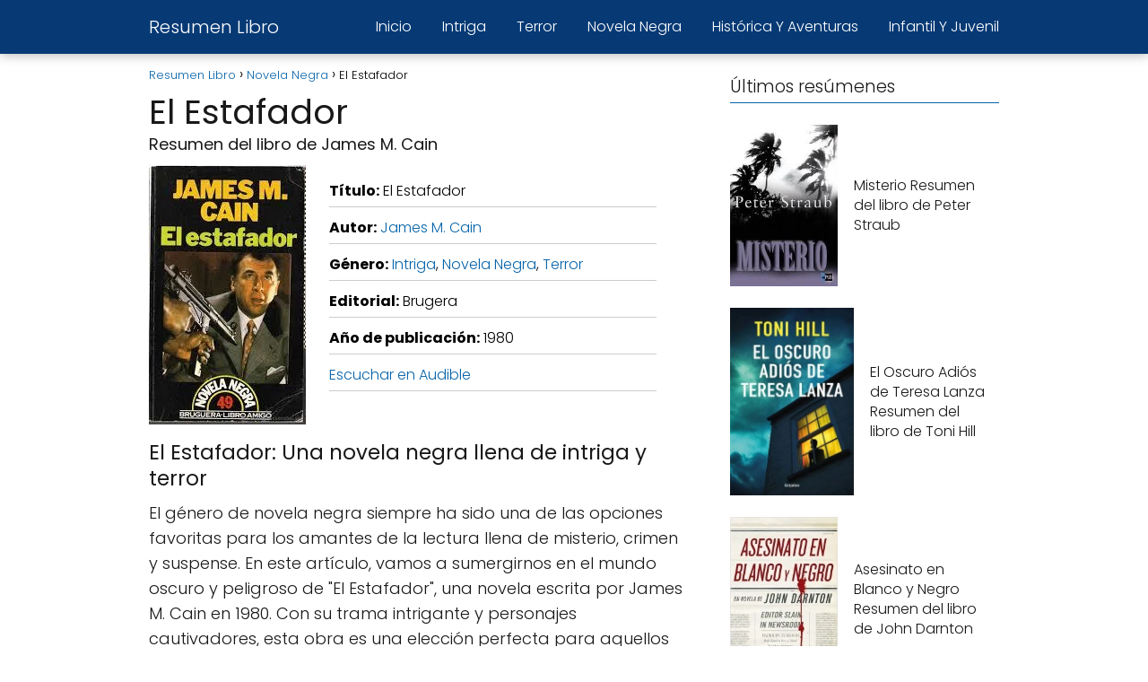

--- FILE ---
content_type: text/html; charset=UTF-8
request_url: https://resumenlibro.net/el-estafador/
body_size: 14950
content:
<!DOCTYPE html>

<html lang="es" prefix="og: https://ogp.me/ns#" >
	
<head>
	
<meta charset="UTF-8">
<meta name="viewport" content="width=device-width, initial-scale=1.0, maximum-scale=2.0">

<!-- Optimización para motores de búsqueda de Rank Math -  https://rankmath.com/ -->
<title>Resumen El Estafador (Personajes y Análisis)</title>
<meta name="description" content="EL ESTAFADOR: Resumen, personajes y análisis. Un libro de James M. Cain escrito en 1980 del género Novela Negra,Intriga,Terror."/>
<meta name="robots" content="follow, index, max-image-preview:large"/>
<link rel="canonical" href="https://resumenlibro.net/el-estafador/" />
<meta property="og:locale" content="es_ES" />
<meta property="og:type" content="article" />
<meta property="og:title" content="Resumen El Estafador (Personajes y Análisis)" />
<meta property="og:description" content="EL ESTAFADOR: Resumen, personajes y análisis. Un libro de James M. Cain escrito en 1980 del género Novela Negra,Intriga,Terror." />
<meta property="og:url" content="https://resumenlibro.net/el-estafador/" />
<meta property="og:site_name" content="Resumen Libro" />
<meta property="article:tag" content="James M. Cain" />
<meta property="article:section" content="Intriga" />
<meta property="og:updated_time" content="2024-02-21T23:34:19+01:00" />
<meta property="article:published_time" content="2023-10-20T18:31:19+02:00" />
<meta property="article:modified_time" content="2024-02-21T23:34:19+01:00" />
<meta name="twitter:card" content="summary_large_image" />
<meta name="twitter:title" content="Resumen El Estafador (Personajes y Análisis)" />
<meta name="twitter:description" content="EL ESTAFADOR: Resumen, personajes y análisis. Un libro de James M. Cain escrito en 1980 del género Novela Negra,Intriga,Terror." />
<meta name="twitter:label1" content="Escrito por" />
<meta name="twitter:data1" content="resumenlibro" />
<meta name="twitter:label2" content="Tiempo de lectura" />
<meta name="twitter:data2" content="3 minutos" />
<script type="application/ld+json" class="rank-math-schema">{"@context":"https://schema.org","@graph":[{"@type":["Person","Organization"],"@id":"https://resumenlibro.net/#person","name":"Resumen Libro"},{"@type":"WebSite","@id":"https://resumenlibro.net/#website","url":"https://resumenlibro.net","name":"Resumen Libro","publisher":{"@id":"https://resumenlibro.net/#person"},"inLanguage":"es"},{"@type":"ImageObject","@id":"https://resumenlibro.net/wp-content/uploads/2023/10/libro-1496328990.jpg","url":"https://resumenlibro.net/wp-content/uploads/2023/10/libro-1496328990.jpg","width":"175","height":"289","caption":"Resumen de El Estafador","inLanguage":"es"},{"@type":"WebPage","@id":"https://resumenlibro.net/el-estafador/#webpage","url":"https://resumenlibro.net/el-estafador/","name":"Resumen El Estafador (Personajes y An\u00e1lisis)","datePublished":"2023-10-20T18:31:19+02:00","dateModified":"2024-02-21T23:34:19+01:00","isPartOf":{"@id":"https://resumenlibro.net/#website"},"primaryImageOfPage":{"@id":"https://resumenlibro.net/wp-content/uploads/2023/10/libro-1496328990.jpg"},"inLanguage":"es"},{"image":{"@id":"https://resumenlibro.net/wp-content/uploads/2023/10/libro-1496328990.jpg"},"@type":"Off","@id":"https://resumenlibro.net/el-estafador/#schema-2795","isPartOf":{"@id":"https://resumenlibro.net/el-estafador/#webpage"},"publisher":{"@id":"https://resumenlibro.net/#person"},"inLanguage":"es","mainEntityOfPage":{"@id":"https://resumenlibro.net/el-estafador/#webpage"}}]}</script>
<!-- /Plugin Rank Math WordPress SEO -->

<link rel="alternate" type="application/rss+xml" title="Resumen Libro &raquo; Feed" href="https://resumenlibro.net/feed/" />
<link rel="alternate" type="application/rss+xml" title="Resumen Libro &raquo; Feed de los comentarios" href="https://resumenlibro.net/comments/feed/" />

<style id='rank-math-toc-block-style-inline-css' type='text/css'>
.wp-block-rank-math-toc-block nav ol{counter-reset:item}.wp-block-rank-math-toc-block nav ol li{display:block}.wp-block-rank-math-toc-block nav ol li:before{content:counters(item, ".") ". ";counter-increment:item}

</style>
<style id='classic-theme-styles-inline-css' type='text/css'>
/*! This file is auto-generated */
.wp-block-button__link{color:#fff;background-color:#32373c;border-radius:9999px;box-shadow:none;text-decoration:none;padding:calc(.667em + 2px) calc(1.333em + 2px);font-size:1.125em}.wp-block-file__button{background:#32373c;color:#fff;text-decoration:none}
</style>
<link rel='stylesheet' id='asap-style-css' href='https://resumenlibro.net/wp-content/themes/asap/assets/css/main.min.css?ver=01261223' type='text/css' media='all' />
<style id='asap-style-inline-css' type='text/css'>
body {font-family: 'Poppins', sans-serif !important;background: #FFFFFF;font-weight: 300 !important;}h1,h2,h3,h4,h5,h6 {font-family: 'Poppins', sans-serif !important;font-weight: 400;line-height: 1.3;}h1 {color:#181818}h2,h5,h6{color:#181818}h3{color:#181818}h4{color:#181818}.article-loop p,.article-loop-featured p,.article-loop h2,.article-loop h3,.article-loop h4,.article-loop-featured h2,.article-loop-featured h3,.article-loop span.entry-title, .related-posts p,.last-post-sidebar p,.woocommerce-loop-product__title {font-family: 'Poppins', sans-serif !important;font-size: 18px !important;font-weight: 300 !important;}.article-loop .show-extract p,.article-loop .show-extract span {font-family: 'Poppins', sans-serif !important;font-weight: 300 !important;}a {color: #0864aa;}.the-content .post-index span,.des-category .post-index span {font-size:18px;}.the-content .post-index li,.the-content .post-index a,.des-category .post-index li,.des-category .post-index a,.comment-respond > p > span > a,.asap-pros-cons-title span,.asap-pros-cons ul li span,.woocommerce #reviews #comments ol.commentlist li .comment-text p,.woocommerce #review_form #respond p,.woocommerce .comment-reply-title,.woocommerce form .form-row label, .woocommerce-page form .form-row label {font-size: calc(18px - 2px);}.content-tags a,.tagcloud a {border:1px solid #0864aa;}.content-tags a:hover,.tagcloud a:hover {color: #0864aa99;}p,.the-content ul li,.the-content ol li {color: #181818;font-size: 18px;line-height: 1.6;}.comment-author cite,.primary-sidebar ul li a,.woocommerce ul.products li.product .price,span.asap-author,.content-cluster .show-extract span {color: #181818;}.comment-body p,#commentform input,#commentform textarea{font-size: calc(18px - 2px);}.social-title,.primary-sidebar ul li a {font-size: calc(18px - 3px);}.breadcrumb a,.breadcrumb span,.woocommerce .woocommerce-breadcrumb {font-size: calc(18px - 5px);}.content-footer p,.content-footer li,.search-header input:not([type=submit]):not([type=radio]):not([type=checkbox]):not([type=file]) {font-size: calc(18px - 4px) !important;}.search-header input:not([type=submit]):not([type=radio]):not([type=checkbox]):not([type=file]) {border:1px solid #FFFFFF26 !important;}h1 {font-size: 38px;}h2 {font-size: 32px;}h3 {font-size: 28px;}h4 {font-size: 23px;}.site-header,#cookiesbox {background: #073a75;}.site-header-wc a span.count-number {border:1px solid #FFFFFF;}.content-footer {background: #073a75;}.comment-respond > p,.area-comentarios ol > p,.error404 .content-loop p + p,.search .content-loop .search-home + p {border-bottom:1px solid #0864aa}.pagination a,.nav-links a,.woocommerce #respond input#submit,.woocommerce a.button, .woocommerce button.button,.woocommerce input.button,.woocommerce #respond input#submit.alt,.woocommerce a.button.alt,.woocommerce button.button.alt,.woocommerce input.button.alt,.wpcf7-form input.wpcf7-submit {background: #0864aa;color: #FFFFFF !important;}.woocommerce div.product .woocommerce-tabs ul.tabs li.active {border-bottom: 2px solid #0864aa;}.pagination a:hover,.nav-links a:hover {background: #0864aaB3;}.article-loop a span.entry-title{color:#181818 !important;}.article-loop a:hover p,.article-loop a:hover h2,.article-loop a:hover h3,.article-loop a:hover span.entry-title {color: #0864aa !important;}.article-loop.custom-links a:hover span.entry-title,.asap-loop-horizontal .article-loop a:hover span.entry-title {color: #181818 !important;}#commentform input,#commentform textarea {border: 2px solid #0864aa;font-weight: 300 !important;}.content-loop {max-width: 980px;}.site-header-content,.site-header-content-top {max-width: 980px;}.content-footer {max-width: calc(980px - 32px); }.content-footer-social {background: #073a751A;}.content-single {max-width: 980px;}.content-page {max-width: 980px;}.content-wc {max-width: 980px;}.reply a,.go-top {background: #0864aa;color: #FFFFFF;}.reply a {border: 2px solid #0864aa;}#commentform input[type=submit] {background: #0864aa;color: #FFFFFF;}.site-header a,header,header label {color: #FFFFFF;}.content-footer a,.content-footer p,.content-footer .widget-area {color: #FFFFFF;}header .line {background: #FFFFFF;}.site-logo img {max-width: 160px;width:100%;}.content-footer .logo-footer img {max-width: 160px;}.search-header {margin-left: 0px;}.primary-sidebar {width:300px;}p.sidebar-title {font-size:calc(18px + 1px);}.comment-respond > p,.area-comentarios ol > p,.asap-subtitle {font-size:calc(18px + 2px);}.popular-post-sidebar ol a {color:#181818;font-size:calc(18px - 2px);}.popular-post-sidebar ol li:before,.primary-sidebar div ul li:before {border-color: #0864aa;}.search-form input[type=submit] {background:#073a75;}.search-form {border:2px solid #0864aa;}.sidebar-title:after,.archive .content-loop h1:after {background:#0864aa;}.single-nav .nav-prev a:before, .single-nav .nav-next a:before {border-color:#0864aa;}.single-nav a {color:#181818;font-size:calc(18px - 3px);}.the-content .post-index {border-top:2px solid #0864aa;}.the-content .post-index #show-table {color:#0864aa;font-size: calc(18px - 3px);font-weight: 300;}.the-content .post-index .btn-show {font-size: calc(18px - 3px) !important;}.search-header form {width:200px;}.site-header .site-header-wc svg {stroke:#FFFFFF;}.item-featured {color:#FFFFFF;background:#e88330;}.item-new {color:#FFFFFF;background:#e83030;}.asap-style1.asap-popular ol li:before {border:1px solid #181818;}.asap-style2.asap-popular ol li:before {border:2px solid #0864aa;}.checkbox .check-table svg {stroke:#0864aa;}html{scroll-behavior:smooth;}.article-loop .article-image,.article-loop a p,.article-loop img,.article-image-featured,input,textarea,a { transition:all .2s; }.article-loop:hover .article-image,.article-loop:hover img{transform:scale(1.05) }@media(max-width: 480px) {h1, .archive .content-loop h1 {font-size: calc(38px - 8px);}h2 {font-size: calc(32px - 4px);}h3 {font-size: calc(28px - 4px);}}@media(min-width:1050px) {.content-thin {width: calc(95% - 300px);}#menu>ul {font-size: calc(18px - 2px);} #menu ul .menu-item-has-children:after {border: solid #FFFFFF;border-width: 0 2px 2px 0;}}@media(max-width:1050px) {#menu ul li .sub-menu li a:hover { color:#0864aa !important;}#menu ul>li ul>li>a{font-size: calc(18px - 2px);}}.last-post-sidebar {padding:0;margin-bottom:2rem !important;}.last-post-sidebar .article-loop a {display:flex !important;align-items: center;}.last-post-sidebar .article-loop p {width:100%;text-align:left !important;margin-bottom:0;font-size: calc(18px - 2px) !important;}.last-post-sidebar .article-content {margin-bottom:0 !important;margin-right:.5rem;min-width:120px;}.last-post-sidebar .article-image {height:90px !important;min-width:120px;}.last-post-sidebar article {margin-bottom:1.5rem !important;}.asap-box-design .last-post-sidebar .article-loop a {flex-direction: row;}.asap-box-design .last-post-sidebar .asap-box-container p {margin-bottom:0 !important;padding:0 10px 0 10px !important;} .asap-box-design .last-post-sidebar article:last-child { margin-bottom:3.5rem !important;}.asap-date-loop {font-size: calc(18px - 5px) !important;text-align:left;}.asap-box-design .asap-box-container,.asap-loop-horizontal .asap-box-container{flex-direction:column;justify-content:center;align-items: flex-start !important;}.asap-box-design .article-loop .show-extract p {margin-top:6px;margin-bottom:0 !important;}.asap-box-design .article-loop .show-extract span.asap-read-more {margin-top:14px !important;margin-bottom:0 !important;display:block;}.asap-box-design .asap-box-container{justify-content: flex-start !important;}.asap-box-design .related-posts .asap-box-container{justify-content:center !important;}.asap-box-design .asap-box-container p,.asap-box-design .asap-box-container>span,.asap-box-design .asap-box-container h2,.asap-box-design .asap-box-container h3 {padding-bottom:.9rem !important;}.article-loop p:not(.last-post-sidebar .article-loop p),.article-loop h2,.article-loop h3,.article-loop h4,.article-loop .entry-title:not(.last-post-sidebar .article-loop .entry-title) {text-align: left !important;margin-bottom:6px !important;padding:0 10px 0 0 !important;}.article-loop .show-extract p {font-size: calc(18px - 2px) !important;}@media (min-width:800px) {.article-loop {margin-bottom:1rem !important;}.related-posts .article-loop {margin-bottom:0 !important;}}.asap-box-design .asap-box-container:not(.asap-box-design .last-post-sidebar .asap-box-container) {padding:1.5rem;}.the-content h2:before,.the-content h2 span:before {margin-top: -70px;height: 70px; }.site-header {box-shadow: 0 1px 12px rgb(0 0 0 / 30%);}.content-footer .widget-area {padding-right:2rem;}footer {background: #073a75;}.content-footer {padding:20px;}.content-footer p.widget-title {margin-bottom:10px;}.content-footer .logo-footer {width:100%;align-items:flex-start;}.content-footer-social {width: 100%;}.content-single,content-page {margin-bottom:2rem;}.content-footer-social > div {max-width: calc(980px - 32px);margin:0 auto;}@media (min-width:1050px) {.content-footer {padding:30px 0;}.content-footer .logo-footer {margin:0 1rem 0 0 !important;padding-right:2rem !important;}}@media (max-width:1050px) {.content-footer .logo-footer {margin:0 0 1rem 0 !important;}.content-footer .widget-area {margin-top:2rem !important;}}@media (max-width: 1050px) {header label {width: 64px;height: 64px;position: fixed;padding:0;right: 1.5rem;bottom: 5rem;border-radius: 50%;-webkit-box-shadow: 0px 4px 8px 0px rgba(0,0,0,0.5);box-shadow: 0px 4px 8px 0px rgba(0,0,0,0.5);background-color: #fff;-webkit-transition: 300ms ease all;transition: 300ms ease all;z-index:101;display: flex; align-items: center;}.site-header-content {justify-content: center;}.line {background:#282828 !important;}.circle {margin:0 auto;width: 24px;height: 24px;}#menu {margin-top:30px;}}.search-header input {background:#FFFFFF !important;}.search-header button.s-btn,.search-header input::placeholder {color: #484848 !important;opacity:1 !important;}.search-header button.s-btn:hover {opacity:.7 !important;}.search-header input:not([type=submit]):not([type=radio]):not([type=checkbox]):not([type=file]) {border-color: #FFFFFF !important;}
</style>
<script type="text/javascript" src="https://resumenlibro.net/wp-includes/js/jquery/jquery.min.js?ver=3.7.1" id="jquery-core-js"></script>
<script type="text/javascript" src="https://resumenlibro.net/wp-includes/js/jquery/jquery-migrate.min.js?ver=3.4.1" id="jquery-migrate-js"></script>

<link rel='shortlink' href='https://resumenlibro.net/?p=306' />
<link rel="alternate" type="application/json+oembed" href="https://resumenlibro.net/wp-json/oembed/1.0/embed?url=https%3A%2F%2Fresumenlibro.net%2Fel-estafador%2F" />
<link rel="alternate" type="text/xml+oembed" href="https://resumenlibro.net/wp-json/oembed/1.0/embed?url=https%3A%2F%2Fresumenlibro.net%2Fel-estafador%2F&#038;format=xml" />
<meta name="theme-color" content="#073a75"><link rel="preload" as="image" href="https://resumenlibro.net/wp-content/uploads/2023/10/libro-1496328990.jpg" /><style>@font-face {
            font-family: "Poppins";
            font-style: normal;
            font-weight: 300;
            src: local(""),
            url("https://resumenlibro.net/wp-content/themes/asap/assets/fonts/poppins-300.woff2") format("woff2"),
            url("https://resumenlibro.net/wp-content/themes/asap/assets/fonts/poppins-300.woff") format("woff");
            font-display: swap;
        } @font-face {
            font-family: "Poppins";
            font-style: normal;
            font-weight: 700;
            src: local(""),
            url("https://resumenlibro.net/wp-content/themes/asap/assets/fonts/poppins-700.woff2") format("woff2"),
            url("https://resumenlibro.net/wp-content/themes/asap/assets/fonts/poppins-700.woff") format("woff");
            font-display: swap;
        } @font-face {
            font-family: "Poppins";
            font-style: normal;
            font-weight: 400;
            src: local(""),
            url("https://resumenlibro.net/wp-content/themes/asap/assets/fonts/poppins-400.woff2") format("woff2"),
            url("https://resumenlibro.net/wp-content/themes/asap/assets/fonts/poppins-400.woff") format("woff");
            font-display: swap;
        } </style>


<!-- Schema: Organization -->

<script type="application/ld+json">
	{"@context":"http:\/\/schema.org","@type":"Organization","name":"Resumen Libro","alternateName":"Resumen Libro","url":"https:\/\/resumenlibro.net"}</script>


<!-- Schema: Article -->

    <script type="application/ld+json">
        {"@context":"https:\/\/schema.org","@type":"Article","mainEntityOfPage":{"@type":"WebPage","@id":"https:\/\/resumenlibro.net\/el-estafador\/"},"headline":"El Estafador <div>Resumen del libro de James M. Cain<\/div>","image":{"@type":"ImageObject","url":"https:\/\/resumenlibro.net\/wp-content\/uploads\/2023\/10\/libro-1496328990.jpg"},"author":{"@type":"Person","name":"resumenlibro","sameAs":"https:\/\/resumenlibro.net\/author\/resumenlibro\/"},"publisher":{"@type":"Organization","name":"Resumen Libro"},"datePublished":"2023-10-20 18:31","dateModified":"2024-02-21 23:34"}    </script>



<!-- Schema: Search -->





<!-- Schema: Video -->


		<style type="text/css" id="wp-custom-css">
			.content-area .asap-columns-3 .article-content img {
    width: 100%;
    height: 400;
  }

.article-loop .entry-title + div {
    display: none;
}

li.trail-end div {
    display: none;
}


.article-content {
    text-align: center !important;
}

.article-content .entry-title {
    display: block; /* Asegura que el título se muestre en una línea separada */
}

h1 div {
	font-size:18px
}

.contenido-libro {
  display: flex;
  flex-wrap: wrap;
  justify-content: flex-start;
}

.libro-imagen {
  flex: 0 0 auto;
  max-width: 200px;
  margin-right: 10px;
}

.libro-informacion {
  flex: 1 1 auto;
	margin-top:1em;
	margin-left:1em;
	max-width:365px;
}

.libro-informacion div {
  margin-bottom: 10px; /* Agrega espacio entre elementos */
  border-bottom: 1px solid #ccc; /* Línea separadora */
  padding-bottom: 5px; /* Espacio entre la línea y el texto */
}

.btn-container {
  display: flex;
  justify-content: center;
  margin-top: 1em;
  border-bottom: none !important;
}

.btn-container a {
  padding: 0.5em;
  padding: 10px 20px;
  color: #fff;
  text-decoration: none;
  border: none;
  border-radius: 4px;
  font-size: 16px;
  cursor: pointer;
  width: 250px; /* Ancho fijo para todos los botones */
  display: flex;
  justify-content: center;
  align-items: center;
  transition: background-color 0.3s;
}

.btn-container a:hover {
  background-color: #0056b3; /* Cambia el color de fondo al pasar el cursor */
}

/* Aplicar estilos y colores a los botones específicos */
.btn-audible a {
  background-color: #007BFF;
}

.btn-amazon a {
  background-color: #28A745;
}

.btn-kindle a {
  background-color: #FFC107;
}

.isbn {
	text-align:center;
	margin-top:2em;
	font-size:14px;
	color:#999999;
}


/* Agrega estilos para hacerlo responsive */
@media (max-width: 768px) {
  .contenido-libro {
    flex-direction: column;
  }

  .libro-imagen, .libro-informacion {
    max-width: none;
    margin-right: 0;
		margin-left: 0;
  }
}
		</style>
		</head>
	
<body class="single postid-306">
	
	
	

	
<header class="site-header">

	<div class="site-header-content">
		
				
			
	<div class="site-name">
		<a href="https://resumenlibro.net/">Resumen Libro</a>
	</div>


			
			
						
			
		
		

<div>
	
		
	<input type="checkbox" id="btn-menu" />
	
	<label id="nav-icon" for="btn-menu">

		<div class="circle nav-icon">

			<span class="line top"></span>
			<span class="line middle"></span>
			<span class="line bottom"></span>

		</div>
		
	</label>
	
	
	<nav id="menu" itemscope="itemscope" itemtype="http://schema.org/SiteNavigationElement" role="navigation"  >
		
		
		<ul id="menu-menu" class="header-menu"><li id="menu-item-1749" class="menu-item menu-item-type-custom menu-item-object-custom menu-item-home menu-item-1749"><a href="https://resumenlibro.net" itemprop="url">Inicio</a></li>
<li id="menu-item-1750" class="menu-item menu-item-type-taxonomy menu-item-object-category current-post-ancestor current-menu-parent current-post-parent menu-item-1750"><a href="https://resumenlibro.net/genero/intriga/" itemprop="url">Intriga</a></li>
<li id="menu-item-1751" class="menu-item menu-item-type-taxonomy menu-item-object-category current-post-ancestor current-menu-parent current-post-parent menu-item-1751"><a href="https://resumenlibro.net/genero/terror/" itemprop="url">Terror</a></li>
<li id="menu-item-1752" class="menu-item menu-item-type-taxonomy menu-item-object-category current-post-ancestor current-menu-parent current-post-parent menu-item-1752"><a href="https://resumenlibro.net/genero/novela-negra/" itemprop="url">Novela Negra</a></li>
<li id="menu-item-1753" class="menu-item menu-item-type-taxonomy menu-item-object-category menu-item-1753"><a href="https://resumenlibro.net/genero/historica-y-aventuras/" itemprop="url">Histórica Y Aventuras</a></li>
<li id="menu-item-1754" class="menu-item menu-item-type-taxonomy menu-item-object-category menu-item-1754"><a href="https://resumenlibro.net/genero/infantil-y-juvenil/" itemprop="url">Infantil Y Juvenil</a></li>
</ul>		
				
	</nav> 
	
</div>					
	</div>
	
</header>



<main class="content-single">
	
			
			
		
					
	<article class="content-thin">
				
		
		
	
		
		<div role="navigation" aria-label="Breadcrumbs" class="breadcrumb-trail breadcrumbs" itemprop="breadcrumb"><ul class="breadcrumb" itemscope itemtype="http://schema.org/BreadcrumbList"><meta name="numberOfItems" content="3" /><meta name="itemListOrder" content="Ascending" /><li itemprop="itemListElement" itemscope itemtype="http://schema.org/ListItem" class="trail-item trail-begin"><a href="https://resumenlibro.net/" rel="home" itemprop="item"><span itemprop="name">Resumen Libro</span></a><meta itemprop="position" content="1" /></li><li itemprop="itemListElement" itemscope itemtype="http://schema.org/ListItem" class="trail-item"><a href="https://resumenlibro.net/genero/novela-negra/" itemprop="item"><span itemprop="name">Novela Negra</span></a><meta itemprop="position" content="2" /></li><li itemprop="itemListElement" itemscope itemtype="http://schema.org/ListItem" class="trail-item trail-end"><span itemprop="name">El Estafador <div>Resumen del libro de James M. Cain</div></span><meta itemprop="position" content="3" /></li></ul></div>
		<h1>El Estafador <div>Resumen del libro de James M. Cain</div></h1>
			
		
		
					

	

	
	
	

	

	

	

		
		
		
			
		

	
	<div class="the-content">
	
	<div class="contenido-libro">
<div class="libro-imagen"><img decoding="async" loading="lazy" class="alignnone size-full wp-image-1940" src="https://resumenlibro.net/wp-content/uploads/2023/10/libro-1496328990.jpg" width="175" height="289" alt="Resumen de El Estafador" /></div>
<div class="libro-informacion">
<div class="titulo"><b>Título:</b> El Estafador</div>
<div class="autor"><b>Autor:</b> <a href="https://resumenlibro.net/autor/james-m-cain/">James M. Cain</a></div>
<div class="genero"><b>Género:</b> <a href="https://resumenlibro.net/genero/intriga/">Intriga</a>, <a href="https://resumenlibro.net/genero/novela-negra/">Novela Negra</a>, <a href="https://resumenlibro.net/genero/terror/">Terror</a></div>
<div class="editorial"><b>Editorial:</b> Brugera</div>
<div class="ano"><b>Año de publicación:</b> 1980</div>
<div class="btn-audible-top"><a href="https://www.amazon.es/hz/audible/mlp/membership/plus?actionCode=AMSTM1450129210001&amp;tag=resumenlibros-21" target="_blank" rel="noopener">Escuchar en Audible</a></div>
</div>
</div>
<div class="contenido-resumen">
<h4>El Estafador: Una novela negra llena de intriga y terror</h4>
<p>El género de novela negra siempre ha sido una de las opciones favoritas para los amantes de la lectura llena de misterio, crimen y suspense. En este artículo, vamos a sumergirnos en el mundo oscuro y peligroso de "El Estafador", una novela escrita por James M. Cain en 1980. Con su trama intrigante y personajes cautivadores, esta obra es una elección perfecta para aquellos que buscan una lectura emocionante y llena de giros inesperados.</p>
<div class="post-index"><span>Índice<span class="btn-show"><label class="checkbox"><input type="checkbox"/ ><span class="check-table" ><svg xmlns="http://www.w3.org/2000/svg" viewBox="0 0 24 24"><path stroke="none" d="M0 0h24v24H0z" fill="none"/><polyline points="6 15 12 9 18 15" /></svg></span></label></span></span>															<ol  id="index-table" >
					
																<li>
												<a href="#personajes" title="Personajes">Personajes</a>
																		</li>
																														<li>
												<a href="#resumen" title="Resumen">Resumen</a>
																		</li>
																														<li>
												<a href="#analisis" title="Análisis">Análisis</a>
																																			<ol >
					
																<li>
												<a href="#[base64]" title="¿Te ha gustado este resumen? ¡Entonces te encantará el libro completo! Haz clic aquí para comprar "El Estafador" de James M. Cain y descubrir todos los secretos y sorpresas que esta novela tiene reservadas para ti. También puedes escuchar el audiolibro si prefieres disfrutar de la historia de una manera diferente. ¡No te arrepentirás!">¿Te ha gustado este resumen? ¡Entonces te encantará el libro completo! Haz clic aquí para comprar "El Estafador" de James M. Cain y descubrir todos los secretos y sorpresas que esta novela tiene reservadas para ti. También puedes escuchar el audiolibro si prefieres disfrutar de la historia de una manera diferente. ¡No te arrepentirás!</a>
																		</li>
																						</ol>
																																									</li>
																						</ol>
												</div><h2><span id="personajes">Personajes</span></h2>
<ul>
<li><b>Frank Chambers:</b> El protagonista de la historia, un estafador astuto y sin escrúpulos que se ve envuelto en un peligroso juego de engaños y traiciones.</li>
<li><b>Cora Papadakis:</b> La seductora y enigmática esposa de Nick Papadakis, quien se convierte en el objeto del deseo de Frank.</li>
<li><b>Nick Papadakis:</b> El esposo de Cora y propietario de un pequeño restaurante de carretera. Es un hombre mayor y enfermo, pero no se deja engañar fácilmente.</li>
<li><b>El abogado Katz:</b> Un personaje misterioso que tiene sus propios planes y secretos ocultos.</li>
</ul>
<h2><span id="resumen">Resumen</span></h2>
<p>El libro comienza con Frank Chambers, un estafador que se encuentra en busca de su próxima víctima. En su camino, llega a un pequeño restaurante de carretera propiedad de Nick Papadakis y su atractiva esposa Cora. Frank se siente inmediatamente atraído por Cora y comienza a planear una estafa para quedarse con el negocio de los Papadakis.</p>
<p>A medida que la relación entre Frank y Cora se intensifica, deciden asesinar a Nick para poder estar juntos y tomar el control del restaurante. Sin embargo, el plan no sale como esperaban y se ven envueltos en una serie de eventos cada vez más peligrosos y mortales.</p>
<p>Con cada giro de la trama, el lector se encuentra atrapado en un juego de engaños y traiciones en el que nadie es lo que parece. La historia se desarrolla en un ambiente oscuro y opresivo, lleno de suspense y terror, manteniendo al lector en vilo hasta la última página.</p>
<h2><span id="analisis">Análisis</span></h2>
<p>"El Estafador" es una novela negra que combina de manera magistral elementos de intriga, terror y crimen. La pluma de James M. Cain nos sumerge en un mundo oscuro y peligroso, donde los personajes están dispuestos a todo por conseguir lo que desean.</p>
<p>La trama está llena de giros inesperados y momentos de alta tensión, manteniendo al lector pegado al libro en todo momento. Los personajes están bien desarrollados y cada uno tiene sus propios secretos y motivaciones, lo que añade profundidad a la historia.</p>
<p>La escritura de Cain es ágil y cautivadora, con descripciones detalladas que nos transportan a la época y al ambiente en el que se desarrolla la historia. El autor logra crear una atmósfera opresiva y claustrofóbica, generando una sensación constante de tensión y peligro.</p>
<p>En definitiva, "El Estafador" es una novela que no decepciona a los amantes del género de novela negra. Si te gustan las historias llenas de intriga, terror y giros inesperados, este libro es una elección perfecta para ti.</p>
<h3><span id="[base64]">¿Te ha gustado este resumen? ¡Entonces te encantará el libro completo! Haz clic aquí para comprar "El Estafador" de James M. Cain y descubrir todos los secretos y sorpresas que esta novela tiene reservadas para ti. También puedes escuchar el audiolibro si prefieres disfrutar de la historia de una manera diferente. ¡No te arrepentirás!</span></h3>
<div class="btn-container btn-audible"><a href="https://www.amazon.es/hz/audible/mlp/membership/plus?actionCode=AMSTM1450129210001&amp;tag=resumenlibros-21" target="_blank" rel="noopener">Escuchar en Audible</a></div>
<div class="btn-container btn-amazon"><a href="https://www.amazon.es/s/?__mk_de_ES=AMAZON&amp;url=search-alias%3Dstripbooks&amp;field-keywords=9788402074416&amp;tag=resumenlibros-21" target="_blank" rel="noopener">Libro en Amazon</a></div>
<p class="isbn">ISBN 9788402074416 </p>
</div>
<div class="content-tags"><a href="https://resumenlibro.net/autor/james-m-cain/" rel="tag">James M. Cain</a></div>				
	
	</div>

	
		
<span class="social-title">COMPARTE</span>


<div class="social-buttons flexbox">
		
		
	<a title="Facebook" href="https://www.facebook.com/sharer/sharer.php?u=https://resumenlibro.net/el-estafador/" class="asap-icon-single icon-facebook" target="_blank" rel="nofollow noopener"><svg xmlns="http://www.w3.org/2000/svg" viewBox="0 0 24 24"><path stroke="none" d="M0 0h24v24H0z" fill="none"/><path d="M7 10v4h3v7h4v-7h3l1 -4h-4v-2a1 1 0 0 1 1 -1h3v-4h-3a5 5 0 0 0 -5 5v2h-3" /></svg></a>
	
		
		
	<a title="Facebook Messenger" href="fb-messenger://share/?link=https://resumenlibro.net/el-estafador/" class="asap-icon-single icon-facebook-m" target="_blank" rel="nofollow noopener"><svg xmlns="http://www.w3.org/2000/svg" viewBox="0 0 24 24"><path stroke="none" d="M0 0h24v24H0z" fill="none"/><path d="M3 20l1.3 -3.9a9 8 0 1 1 3.4 2.9l-4.7 1" /><path d="M8 13l3 -2l2 2l3 -2" /></svg></a>
	
			
	
		
	<a title="X" href="https://twitter.com/intent/tweet?text=El Estafador <div>Resumen del libro de James M. Cain</div>&url=https://resumenlibro.net/el-estafador/" class="asap-icon-single icon-twitter" target="_blank" rel="nofollow noopener" viewBox="0 0 24 24"><svg xmlns="http://www.w3.org/2000/svg" viewBox="0 0 24 24" fill="none" stroke-linecap="round" stroke-linejoin="round"><path stroke="none" d="M0 0h24v24H0z" fill="none"/><path d="M4 4l11.733 16h4.267l-11.733 -16z" /><path d="M4 20l6.768 -6.768m2.46 -2.46l6.772 -6.772" /></svg></a>
	
		
	
		
	<a title="Pinterest" href="https://pinterest.com/pin/create/button/?url=https://resumenlibro.net/el-estafador/&media=https://resumenlibro.net/wp-content/uploads/2023/10/libro-1496328990-150x150.jpg" class="asap-icon-single icon-pinterest" target="_blank" rel="nofollow noopener"><svg xmlns="http://www.w3.org/2000/svg" viewBox="0 0 24 24"><path stroke="none" d="M0 0h24v24H0z" fill="none"/><line x1="8" y1="20" x2="12" y2="11" /><path d="M10.7 14c.437 1.263 1.43 2 2.55 2c2.071 0 3.75 -1.554 3.75 -4a5 5 0 1 0 -9.7 1.7" /><circle cx="12" cy="12" r="9" /></svg></a>
	
		
	
		
	<a title="WhatsApp" href="https://wa.me/?text=El Estafador <div>Resumen del libro de James M. Cain</div>%20-%20https://resumenlibro.net/el-estafador/" class="asap-icon-single icon-whatsapp" target="_blank" rel="nofollow noopener"><svg xmlns="http://www.w3.org/2000/svg" viewBox="0 0 24 24"><path stroke="none" d="M0 0h24v24H0z" fill="none"/><path d="M3 21l1.65 -3.8a9 9 0 1 1 3.4 2.9l-5.05 .9" /> <path d="M9 10a.5 .5 0 0 0 1 0v-1a.5 .5 0 0 0 -1 0v1a5 5 0 0 0 5 5h1a.5 .5 0 0 0 0 -1h-1a.5 .5 0 0 0 0 1" /></svg></a>	
	
		
		
	<a title="Tumblr" href="https://tumblr.com/widgets/share/tool?canonicalUrl=https://resumenlibro.net/el-estafador/" class="asap-icon-single icon-tumblr" target="_blank" rel="nofollow noopener"><svg xmlns="http://www.w3.org/2000/svg" viewBox="0 0 24 24"><path stroke="none" d="M0 0h24v24H0z" fill="none"/><path d="M14 21h4v-4h-4v-6h4v-4h-4v-4h-4v1a3 3 0 0 1 -3 3h-1v4h4v6a4 4 0 0 0 4 4" /></svg></a>	
	
			
		
	<a title="LinkedIn" href="https://www.linkedin.com/shareArticle?mini=true&url=https://resumenlibro.net/el-estafador/&title=El Estafador <div>Resumen del libro de James M. Cain</div>" class="asap-icon-single icon-linkedin" target="_blank" rel="nofollow noopener"><svg xmlns="http://www.w3.org/2000/svg" viewBox="0 0 24 24"><path stroke="none" d="M0 0h24v24H0z" fill="none"/><rect x="4" y="4" width="16" height="16" rx="2" /><line x1="8" y1="11" x2="8" y2="16" /><line x1="8" y1="8" x2="8" y2="8.01" /><line x1="12" y1="16" x2="12" y2="11" /><path d="M16 16v-3a2 2 0 0 0 -4 0" /></svg></a>	
	
			
		
	<a title="Telegram" href="https://t.me/share/url?url=https://resumenlibro.net/el-estafador/&text=El Estafador <div>Resumen del libro de James M. Cain</div>" class="asap-icon-single icon-telegram" target="_blank" rel="nofollow noopener"><svg xmlns="http://www.w3.org/2000/svg" viewBox="0 0 24 24"><path stroke="none" d="M0 0h24v24H0z" fill="none"/><path d="M15 10l-4 4l6 6l4 -16l-18 7l4 2l2 6l3 -4" /></svg></a>	

		
	
		
	<a title="Email" href="mailto:?subject=El Estafador <div>Resumen del libro de James M. Cain</div>&amp;body=https://resumenlibro.net/el-estafador/" class="asap-icon-single icon-email" target="_blank" rel="nofollow noopener"><svg xmlns="http://www.w3.org/2000/svg" viewBox="0 0 24 24"><path stroke="none" d="M0 0h24v24H0z" fill="none"/><rect x="3" y="5" width="18" height="14" rx="2" /><polyline points="3 7 12 13 21 7" /></svg></a>	
		
	
		
		
	<a title="Reddit" href="http://reddit.com/submit?url=https://resumenlibro.net/el-estafador/&amp;title=El Estafador <div>Resumen del libro de James M. Cain</div>" class="asap-icon-single icon-reddit" target="_blank" rel="nofollow noopener"><svg xmlns="http://www.w3.org/2000/svg"viewBox="0 0 24 24"><path stroke="none" d="M0 0h24v24H0z" fill="none"/><path d="M12 8c2.648 0 5.028 .826 6.675 2.14a2.5 2.5 0 0 1 2.326 4.36c0 3.59 -4.03 6.5 -9 6.5c-4.875 0 -8.845 -2.8 -9 -6.294l-1 -.206a2.5 2.5 0 0 1 2.326 -4.36c1.646 -1.313 4.026 -2.14 6.674 -2.14z" /><path d="M12 8l1 -5l6 1" /><circle cx="19" cy="4" r="1" /><circle cx="9" cy="13" r=".5" fill="currentColor" /><circle cx="15" cy="13" r=".5" fill="currentColor" /><path d="M10 17c.667 .333 1.333 .5 2 .5s1.333 -.167 2 -.5" /></svg></a>	
	
		
	
</div>
<ul class="single-nav">

	<li class="nav-prev">
		
			
		<a href="https://resumenlibro.net/me-odiaria-cada-manana/" >Me Odiaría Cada Mañana <div>Resumen del libro de Ring Lardner</div></a>
		
			
	</li>

	<li class="nav-next">	
		
			
	<a href="https://resumenlibro.net/deseo-y-engano/" >
		
		Deseo y Engaño <div>Resumen del libro de Nicole Jordan</div>		
	</a>
		
			
	</li>		

</ul>
        <div class="comment-respond others-items"><p>Entradas Relacionadas</p></div>
    
    <div class="related-posts">
        
<article class="article-loop asap-columns-3">
	
	<a href="https://resumenlibro.net/justicia-ciega-un-caso-del-juez-sir-john-fielding-bruce-alexander/" rel="bookmark">
		
				
		<div class="article-content">

			<img width="120" height="183" src="https://resumenlibro.net/wp-content/uploads/2025/05/9788435009584.jpg" class="attachment-post-thumbnail size-post-thumbnail wp-post-image" alt="Resumen de Justicia Ciega: Un Caso del Juez Sir John Fielding" decoding="async" />			
		</div>
		
				
				
		<p class="entry-title">Justicia Ciega: Un Caso del Juez Sir John Fielding Resumen del libro de Bruce Alexander</p>		
						
	</a>
	
</article>
<article class="article-loop asap-columns-3">
	
	<a href="https://resumenlibro.net/el-peso-de-la-prueba-scott-turow/" rel="bookmark">
		
				
		<div class="article-content">

			<img width="85" height="138" src="https://resumenlibro.net/wp-content/uploads/2025/05/libro_1244443703.jpg" class="attachment-post-thumbnail size-post-thumbnail wp-post-image" alt="Resumen de El Peso de la Prueba" decoding="async" />			
		</div>
		
				
				
		<p class="entry-title">El Peso de la Prueba Resumen del libro de Scott Turow</p>		
						
	</a>
	
</article>
<article class="article-loop asap-columns-3">
	
	<a href="https://resumenlibro.net/el-bosque-de-la-memoria-sam-lloyd/" rel="bookmark">
		
				
		<div class="article-content">

			<img width="289" height="438" src="https://resumenlibro.net/wp-content/uploads/2025/05/libro-1611923230-289x438.jpg" class="attachment-post-thumbnail size-post-thumbnail wp-post-image" alt="Resumen de El Bosque de la Memoria" decoding="async" fetchpriority="high" />			
		</div>
		
				
				
		<p class="entry-title">El Bosque de la Memoria Resumen del libro de Sam Lloyd</p>		
						
	</a>
	
</article>
<article class="article-loop asap-columns-3">
	
	<a href="https://resumenlibro.net/bevilacqua-y-chamorro-lorenzo-silva/" rel="bookmark">
		
				
		<div class="article-content">

			<img width="188" height="282" src="https://resumenlibro.net/wp-content/uploads/2025/05/libro_1350654090.jpg" class="attachment-post-thumbnail size-post-thumbnail wp-post-image" alt="Resumen de Bevilacqua y Chamorro" decoding="async" loading="lazy" />			
		</div>
		
				
				
		<p class="entry-title">Bevilacqua y Chamorro Resumen del libro de Lorenzo Silva</p>		
						
	</a>
	
</article>
<article class="article-loop asap-columns-3">
	
	<a href="https://resumenlibro.net/goliat-el-fin-de-los-mares-steve-alten/" rel="bookmark">
		
				
		<div class="article-content">

			<img width="93" height="144" src="https://resumenlibro.net/wp-content/uploads/2025/05/libro_1328179591.jpg" class="attachment-post-thumbnail size-post-thumbnail wp-post-image" alt="Resumen de Goliat. El Fin de los Mares" decoding="async" loading="lazy" />			
		</div>
		
				
				
		<p class="entry-title">Goliat. El Fin de los Mares Resumen del libro de Steve Alten</p>		
						
	</a>
	
</article>
<article class="article-loop asap-columns-3">
	
	<a href="https://resumenlibro.net/la-ciudad-de-los-umbrales-mario-mendoza/" rel="bookmark">
		
				
		<div class="article-content">

			<img width="289" height="438" src="https://resumenlibro.net/wp-content/uploads/2025/05/libro_1459251539-289x438.jpg" class="attachment-post-thumbnail size-post-thumbnail wp-post-image" alt="Resumen de La Ciudad de los Umbrales" decoding="async" loading="lazy" />			
		</div>
		
				
				
		<p class="entry-title">La Ciudad de los Umbrales Resumen del libro de Mario Mendoza</p>		
						
	</a>
	
</article>    </div>

			
	</article>
	
		
	
<aside id="primary-sidebar" class="primary-sidebar widget-area" role="complementary">
	
		
	
	<p class="sidebar-title asap-last">Últimos resúmenes</p>
	<div class="last-post-sidebar"> 
		
	
<article class="article-loop asap-columns-1">
	
	<a href="https://resumenlibro.net/misterio-peter-straub/" rel="bookmark">
		
				
		<div class="article-content">
		
			
				

			<img width="183" height="275" src="https://resumenlibro.net/wp-content/uploads/2025/05/libro_1343136713.jpg" class="attachment-side-thumbnail size-side-thumbnail wp-post-image" alt="Resumen de Misterio" decoding="async" loading="lazy" />			
		</div>
		
					
		<p class="entry-title">Misterio Resumen del libro de Peter Straub</p>						
			
	</a>
	
</article>
<article class="article-loop asap-columns-1">
	
	<a href="https://resumenlibro.net/el-oscuro-adios-de-teresa-lanza-toni-hill/" rel="bookmark">
		
				
		<div class="article-content">
		
			
				

			<img width="289" height="438" src="https://resumenlibro.net/wp-content/uploads/2025/05/libro-1611226567-289x438.jpg" class="attachment-side-thumbnail size-side-thumbnail wp-post-image" alt="Resumen de El Oscuro Adiós de Teresa Lanza" decoding="async" loading="lazy" />			
		</div>
		
					
		<p class="entry-title">El Oscuro Adiós de Teresa Lanza Resumen del libro de Toni Hill</p>						
			
	</a>
	
</article>
<article class="article-loop asap-columns-1">
	
	<a href="https://resumenlibro.net/asesinato-en-blanco-y-negro-john-darnton/" rel="bookmark">
		
				
		<div class="article-content">
		
			
				

			<img width="185" height="282" src="https://resumenlibro.net/wp-content/uploads/2025/05/libro_1301748756.jpg" class="attachment-side-thumbnail size-side-thumbnail wp-post-image" alt="Resumen de Asesinato en Blanco y Negro" decoding="async" loading="lazy" />			
		</div>
		
					
		<p class="entry-title">Asesinato en Blanco y Negro Resumen del libro de John Darnton</p>						
			
	</a>
	
</article>
<article class="article-loop asap-columns-1">
	
	<a href="https://resumenlibro.net/quiza-nos-lleve-el-viento-al-infinito-gonzalo-torrente-ballester/" rel="bookmark">
		
				
		<div class="article-content">
		
			
				

			<img width="240" height="364" src="https://resumenlibro.net/wp-content/uploads/2025/05/9788466320979.jpg" class="attachment-side-thumbnail size-side-thumbnail wp-post-image" alt="Resumen de Quizá Nos Lleve el Viento Al Infinito" decoding="async" loading="lazy" srcset="https://resumenlibro.net/wp-content/uploads/2025/05/9788466320979.jpg 240w, https://resumenlibro.net/wp-content/uploads/2025/05/9788466320979-198x300.jpg 198w" sizes="(max-width: 240px) 100vw, 240px" />			
		</div>
		
					
		<p class="entry-title">Quizá Nos Lleve el Viento Al Infinito Resumen del libro de Gonzalo Torrente Ballester</p>						
			
	</a>
	
</article>
<article class="article-loop asap-columns-1">
	
	<a href="https://resumenlibro.net/cinco-cuentos-de-mujeres-edgar-allan-poe/" rel="bookmark">
		
				
		<div class="article-content">
		
			
				

			<img width="168" height="268" src="https://resumenlibro.net/wp-content/uploads/2025/05/libro_1362451878.jpg" class="attachment-side-thumbnail size-side-thumbnail wp-post-image" alt="Resumen de Cinco Cuentos de Mujeres" decoding="async" loading="lazy" />			
		</div>
		
					
		<p class="entry-title">Cinco Cuentos de Mujeres Resumen del libro de Edgar Allan Poe</p>						
			
	</a>
	
</article>		
	</div>

		
		
	
</aside>
	
</main>

 

	
	
			
	<div class="footer-breadcrumb">
				
		<div class="breadcrumb-trail breadcrumbs"><ul class="breadcrumb"><li ><a href="https://resumenlibro.net/" rel="home" itemprop="item"><span itemprop="name">Resumen Libro</span></a></li><li ><a href="https://resumenlibro.net/genero/novela-negra/" itemprop="item"><span itemprop="name">Novela Negra</span></a></li><li ><span itemprop="name">El Estafador <div>Resumen del libro de James M. Cain</div></span></li></ul></div>			
	</div>
		
	
	
			
		<span class="go-top"><span>Subir</span><i class="arrow arrow-up"></i></span>
		
	
	
	
	
	<footer>
	
		<div class="content-footer">

			<div class="widget-content-footer">
				
				
								
					<div class="widget-area"><div class="wp-block-group is-layout-flow wp-block-group-is-layout-flow"><div class="wp-block-group__inner-container"><h2 class="wp-block-heading">Categorías</h2><ul class="wp-block-categories-list wp-block-categories">	<li class="cat-item cat-item-7387"><a href="https://resumenlibro.net/genero/2011/">2011</a>
</li>
	<li class="cat-item cat-item-22"><a href="https://resumenlibro.net/genero/actores/">Actores</a>
</li>
	<li class="cat-item cat-item-3016"><a href="https://resumenlibro.net/genero/arte/">Arte</a>
</li>
	<li class="cat-item cat-item-1390"><a href="https://resumenlibro.net/genero/autoayuda-y-espiritualidad/">Autoayuda y Espiritualidad</a>
</li>
	<li class="cat-item cat-item-61"><a href="https://resumenlibro.net/genero/biografias/">Biografías</a>
</li>
	<li class="cat-item cat-item-1"><a href="https://resumenlibro.net/genero/blog/">Blog</a>
</li>
	<li class="cat-item cat-item-67"><a href="https://resumenlibro.net/genero/ciencia-ficcion/">Ciencia Ficción</a>
</li>
	<li class="cat-item cat-item-4319"><a href="https://resumenlibro.net/genero/ciencias/">Ciencias</a>
</li>
	<li class="cat-item cat-item-152"><a href="https://resumenlibro.net/genero/clasicos-de-la-literatura/">Clásicos De La Literatura</a>
</li>
	<li class="cat-item cat-item-438"><a href="https://resumenlibro.net/genero/clasicos-grecolatinos/">Clásicos Grecolatinos</a>
</li>
	<li class="cat-item cat-item-6525"><a href="https://resumenlibro.net/genero/cocina/">Cocina</a>
</li>
	<li class="cat-item cat-item-18"><a href="https://resumenlibro.net/genero/comics/">Cómics</a>
</li>
	<li class="cat-item cat-item-1748"><a href="https://resumenlibro.net/genero/deportes-y-juegos/">Deportes y Juegos</a>
</li>
	<li class="cat-item cat-item-9931"><a href="https://resumenlibro.net/genero/derecho/">Derecho</a>
</li>
	<li class="cat-item cat-item-7053"><a href="https://resumenlibro.net/genero/dietetica-y-nutricion/">Dietética y Nutrición</a>
</li>
	<li class="cat-item cat-item-4691"><a href="https://resumenlibro.net/genero/economia/">Economía</a>
</li>
	<li class="cat-item cat-item-4260"><a href="https://resumenlibro.net/genero/empresa/">Empresa</a>
</li>
	<li class="cat-item cat-item-29"><a href="https://resumenlibro.net/genero/ensayo/">Ensayo</a>
</li>
	<li class="cat-item cat-item-26"><a href="https://resumenlibro.net/genero/erotica/">Erótica</a>
</li>
	<li class="cat-item cat-item-66"><a href="https://resumenlibro.net/genero/fantastica/">Fantástica</a>
</li>
	<li class="cat-item cat-item-91"><a href="https://resumenlibro.net/genero/ficcion-literaria/">Ficción Literaria</a>
</li>
	<li class="cat-item cat-item-7634"><a href="https://resumenlibro.net/genero/filologia/">Filología</a>
</li>
	<li class="cat-item cat-item-7112"><a href="https://resumenlibro.net/genero/guias-de-viaje/">Guías De Viaje</a>
</li>
	<li class="cat-item cat-item-950"><a href="https://resumenlibro.net/genero/historia/">Historia</a>
</li>
	<li class="cat-item cat-item-57"><a href="https://resumenlibro.net/genero/historica-y-aventuras/">Histórica Y Aventuras</a>
</li>
	<li class="cat-item cat-item-83"><a href="https://resumenlibro.net/genero/humor/">Humor</a>
</li>
	<li class="cat-item cat-item-7591"><a href="https://resumenlibro.net/genero/idiomas/">Idiomas</a>
</li>
	<li class="cat-item cat-item-15"><a href="https://resumenlibro.net/genero/infantil-y-juvenil/">Infantil Y Juvenil</a>
</li>
	<li class="cat-item cat-item-5280"><a href="https://resumenlibro.net/genero/informatica/">Informática</a>
</li>
	<li class="cat-item cat-item-32"><a href="https://resumenlibro.net/genero/intriga/">Intriga</a>
</li>
	<li class="cat-item cat-item-899"><a href="https://resumenlibro.net/genero/juvenil/">Juvenil</a>
</li>
	<li class="cat-item cat-item-87"><a href="https://resumenlibro.net/genero/lecturas-complementarias/">Lecturas Complementarias</a>
</li>
	<li class="cat-item cat-item-75"><a href="https://resumenlibro.net/genero/literatura-contemporanea/">Literatura Contemporánea</a>
</li>
	<li class="cat-item cat-item-10569"><a href="https://resumenlibro.net/genero/marketing-y-publicidad/">Marketing y Publicidad</a>
</li>
	<li class="cat-item cat-item-5344"><a href="https://resumenlibro.net/genero/medicina/">Medicina</a>
</li>
	<li class="cat-item cat-item-62"><a href="https://resumenlibro.net/genero/memorias/">Memorias</a>
</li>
	<li class="cat-item cat-item-5469"><a href="https://resumenlibro.net/genero/musica/">Música</a>
</li>
	<li class="cat-item cat-item-37"><a href="https://resumenlibro.net/genero/narrativa/">Narrativa</a>
</li>
	<li class="cat-item cat-item-9659"><a href="https://resumenlibro.net/genero/narrativa-historica/">Narrativa Histórica</a>
</li>
	<li class="cat-item cat-item-139"><a href="https://resumenlibro.net/genero/no-ficcion/">No Ficción</a>
</li>
	<li class="cat-item cat-item-19"><a href="https://resumenlibro.net/genero/novela-grafica/">Novela Gráfica</a>
</li>
	<li class="cat-item cat-item-31"><a href="https://resumenlibro.net/genero/novela-negra/">Novela Negra</a>
</li>
	<li class="cat-item cat-item-72"><a href="https://resumenlibro.net/genero/poesia/">Poesía</a>
</li>
	<li class="cat-item cat-item-5850"><a href="https://resumenlibro.net/genero/psicologia-y-pedagogia/">Psicología y Pedagogía</a>
</li>
	<li class="cat-item cat-item-25"><a href="https://resumenlibro.net/genero/romantica/">Romántica</a>
</li>
	<li class="cat-item cat-item-73"><a href="https://resumenlibro.net/genero/teatro/">Teatro</a>
</li>
	<li class="cat-item cat-item-33"><a href="https://resumenlibro.net/genero/terror/">Terror</a>
</li>
	<li class="cat-item cat-item-464"><a href="https://resumenlibro.net/genero/varios/">Varios</a>
</li>
</ul></div></div></div>				
								
								
								
				
			</div>
			
		</div>

	</footer>

	
	
	



	<script type="text/javascript" src="https://resumenlibro.net/wp-content/themes/asap/assets/js/asap.min.js?ver=01170124" id="asap-scripts-js"></script>

  </body>
</html>

<!-- Page cached by LiteSpeed Cache 7.6.2 on 2026-01-21 11:50:02 -->